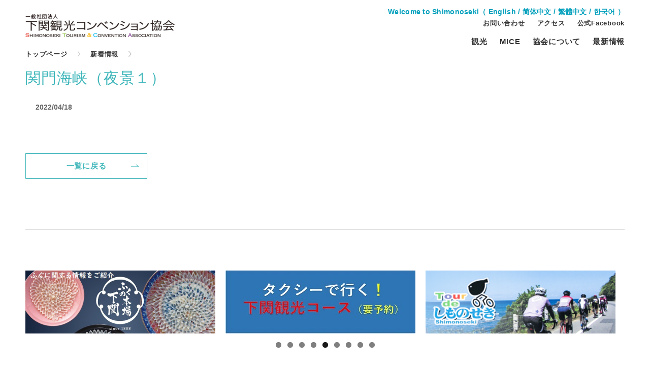

--- FILE ---
content_type: text/css
request_url: https://www.stca-kanko.or.jp/wp/wp-content/themes/convention/css/slick.min.css
body_size: 607
content:
.slick-list,.slick-slider,.slick-track{/* position:relative; */display:block;}.slick-loading .slick-slide,.slick-loading .slick-track{visibility:hidden}*,.slick-list{margin:0;padding:0}.slick-slider{box-sizing:border-box;-webkit-user-select:none;-moz-user-select:none;-ms-user-select:none;user-select:none;-webkit-touch-callout:none;-khtml-user-select:none;-ms-touch-action:pan-y;touch-action:pan-y;-webkit-tap-highlight-color:transparent}.slick-list{overflow:hidden}.slick-list:focus{outline:0}.slick-list.dragging{cursor:pointer;cursor:hand}.slick-slider .slick-list,.slick-slider .slick-track{-webkit-transform:translate3d(0,0,0);-moz-transform:translate3d(0,0,0);-ms-transform:translate3d(0,0,0);-o-transform:translate3d(0,0,0);transform:translate3d(0,0,0)}.slick-track{top:0;left:0}.slick-track:after,.slick-track:before{display:table;content:''}.slick-track:after{clear:both}.slick-slide{display:none;float:left;height:100%;min-height:1px}[dir=rtl] .slick-slide{float:right}.slick-slide img{/* display:block; *//* width: 50%; *//* height: 195px; */}.slick-slide.slick-loading img{display:none}.slick-slide.dragging img{pointer-events:none}.slick-initialized .slick-slide{display:block}.slick-vertical .slick-slide{display:block;height:auto;border:1px solid transparent}.slick-arrow.slick-hidden{display:none}.pattern1 div{margin:5px}.pattern1 img{width:100%}.slick-dots li button{background:#333;border-radius:50%;width:10px;height:10px}.slick-next,.slick-prev{/* background-color:#fff; */position:absolute;width:48px;height:48px;border-radius:50%;font-size:20px;}.pattern3{position:relative}.pattern3 .slick-dots{position:absolute;bottom:-70px}.pattern4,.pattern5-1{width:100%}.pattern4 .slick-slide,.pattern5-1 .slick-slide{margin:15px;-webkit-transition:all .25s ease-in-out;transition:all .25s ease-in-out}.pattern4 img,.pattern5-1 img{width:100%;height:auto}.pattern4 .slick-slide:not(.slick-center),.pattern5-1 .slick-slide:not(.slick-center),.pattern5-2 .slick-slide:not(.slick-current){-webkit-transform:scale(.9);-moz-transform:scale(.9);-ms-transform:scale(.9);-o-transform:scale(.9);transform:scale(.9)}.pattern5-2 .slick-slide{margin:0 10px}#tglBtn{background:#333;border:none;border-radius:3px;color:#fafafa;padding:20px}#tglBtn:hover{cursor:pointer}button.slick-prev.slick-arrow{top:300px;z-index:999;left: 5%;}button.slick-next.slick-arrow{right: 5%;top:302px;}